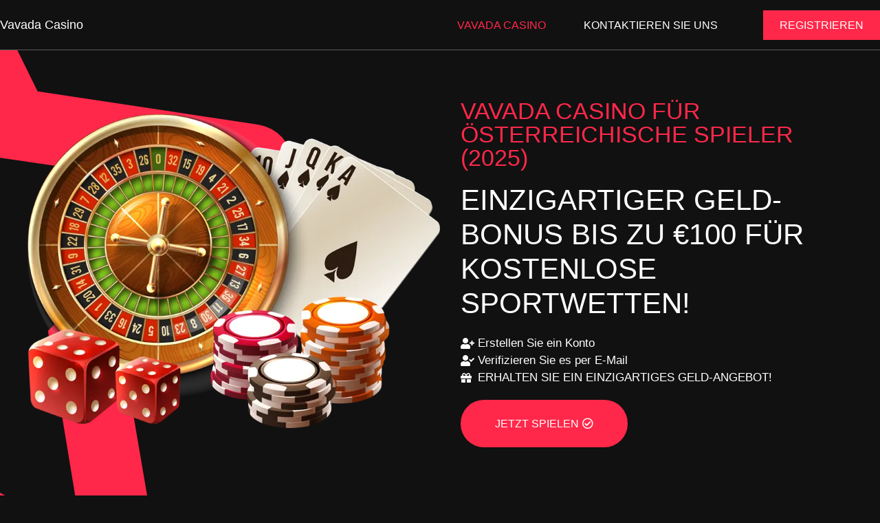

--- FILE ---
content_type: text/html; charset=UTF-8
request_url: https://vavada.at/
body_size: 15191
content:
<!doctype html><html lang="de-AT"><head><script data-no-optimize="1">var litespeed_docref=sessionStorage.getItem("litespeed_docref");litespeed_docref&&(Object.defineProperty(document,"referrer",{get:function(){return litespeed_docref}}),sessionStorage.removeItem("litespeed_docref"));</script> <meta charset="UTF-8"><link data-optimized="2" rel="stylesheet" href="https://vavada.at/wp-content/litespeed/css/ac18b5a9babcab64aba0f2796c3e7f24.css?ver=6bbb7" /><meta name="viewport" content="width=device-width, initial-scale=1"><link rel="profile" href="https://gmpg.org/xfn/11"><meta name='robots' content='index, follow, max-image-preview:large, max-snippet:-1, max-video-preview:-1' /><title>Vavada Casino Österreich ▷ 100% Bonus bis zu €1000</title><meta name="description" content="Sie suchen ein vertrauenswürdiges Casino? Testen Sie jetzt Vavada Casino! Großzügige Boni, eine große Auswahl an Slots und vieles mehr!" /><link rel="canonical" href="https://vavada.at/" /><meta property="og:locale" content="de_DE" /><meta property="og:type" content="website" /><meta property="og:title" content="Vavada Casino Österreich ▷ 100% Bonus bis zu €1000" /><meta property="og:description" content="Sie suchen ein vertrauenswürdiges Casino? Testen Sie jetzt Vavada Casino! Großzügige Boni, eine große Auswahl an Slots und vieles mehr!" /><meta property="og:url" content="https://vavada.at/" /><meta property="og:site_name" content="Vavada Casino" /><meta property="article:modified_time" content="2023-09-22T10:50:43+00:00" /><meta name="twitter:card" content="summary_large_image" /> <script type="application/ld+json" class="yoast-schema-graph">{"@context":"https://schema.org","@graph":[{"@type":"WebPage","@id":"https://vavada.at/","url":"https://vavada.at/","name":"Vavada Casino Österreich ▷ 100% Bonus bis zu €1000","isPartOf":{"@id":"https://vavada.at/#website"},"datePublished":"2023-08-25T13:10:45+00:00","dateModified":"2023-09-22T10:50:43+00:00","description":"Sie suchen ein vertrauenswürdiges Casino? Testen Sie jetzt Vavada Casino! Großzügige Boni, eine große Auswahl an Slots und vieles mehr!","breadcrumb":{"@id":"https://vavada.at/#breadcrumb"},"inLanguage":"de-AT","potentialAction":[{"@type":"ReadAction","target":["https://vavada.at/"]}]},{"@type":"BreadcrumbList","@id":"https://vavada.at/#breadcrumb","itemListElement":[{"@type":"ListItem","position":1,"name":"Home"}]},{"@type":"WebSite","@id":"https://vavada.at/#website","url":"https://vavada.at/","name":"Vavada Casino","description":"","potentialAction":[{"@type":"SearchAction","target":{"@type":"EntryPoint","urlTemplate":"https://vavada.at/?s={search_term_string}"},"query-input":"required name=search_term_string"}],"inLanguage":"de-AT"}]}</script> <style id='classic-theme-styles-inline-css'>/*! This file is auto-generated */
.wp-block-button__link{color:#fff;background-color:#32373c;border-radius:9999px;box-shadow:none;text-decoration:none;padding:calc(.667em + 2px) calc(1.333em + 2px);font-size:1.125em}.wp-block-file__button{background:#32373c;color:#fff;text-decoration:none}</style><link rel="preconnect" href="https://fonts.gstatic.com/" crossorigin><script type="litespeed/javascript" data-src='https://vavada.at/wp-includes/js/jquery/jquery.min.js' id='jquery-core-js'></script> <script async id="cookie-notice-front-js-before" type="litespeed/javascript">var cnArgs={"ajaxUrl":"https:\/\/vavada.at\/wp-admin\/admin-ajax.php","nonce":"72dc6714a6","hideEffect":"fade","position":"bottom","onScroll":!1,"onScrollOffset":100,"onClick":!1,"cookieName":"cookie_notice_accepted","cookieTime":2592000,"cookieTimeRejected":2592000,"globalCookie":!1,"redirection":!1,"cache":!0,"revokeCookies":!1,"revokeCookiesOpt":"automatic"}</script> <meta name="generator" content="Elementor 3.15.3; features: e_dom_optimization, e_optimized_assets_loading, e_optimized_css_loading, additional_custom_breakpoints; settings: css_print_method-external, google_font-enabled, font_display-swap">
 <script  type="litespeed/javascript">(function(d,w,c){(w[c]=w[c]||[]).push(function(){try{w.yaCounter94922285=new Ya.Metrika({id:94922285,clickmap:!0,trackLinks:!0,accurateTrackBounce:!0})}catch(e){}});var n=d.getElementsByTagName("script")[0],x="https://mc.yandex.ru/metrika/watch.js",s=d.createElement("script"),f=function(){n.parentNode.insertBefore(s,n)};for(var i=0;i<document.scripts.length;i++){if(document.scripts[i].src===x){return}}
s.type="text/javascript";s.async=!0;s.src=x;if(w.opera=="[object Opera]"){d.addEventListener("DOMContentLiteSpeedLoaded",f,!1)}else{f()}})(document,window,"yandex_metrika_callbacks")</script> <noscript><div><img src="https://mc.yandex.ru/watch/94922285" style="position:absolute; left:-9999px;" alt="" /></div></noscript><link rel="icon" href="https://vavada.at/wp-content/uploads/2023/09/cropped-favicon-32x32.png" sizes="32x32" /><link rel="icon" href="https://vavada.at/wp-content/uploads/2023/09/cropped-favicon-192x192.png" sizes="192x192" /><link rel="apple-touch-icon" href="https://vavada.at/wp-content/uploads/2023/09/cropped-favicon-180x180.png" /><meta name="msapplication-TileImage" content="https://vavada.at/wp-content/uploads/2023/09/cropped-favicon-270x270.png" /><style id="wp-custom-css">table {
    display: block;
    overflow-x: auto;
    white-space: normal;
}</style></head><body class="home page-template page-template-elementor_header_footer page page-id-125 cookies-not-set elementor-default elementor-template-full-width elementor-kit-12 elementor-page elementor-page-125"><a class="skip-link screen-reader-text" href="#content">Skip to content</a><header data-elementor-type="header" data-elementor-id="37" class="elementor elementor-37 elementor-location-header" data-elementor-post-type="elementor_library"><section class="elementor-section elementor-top-section elementor-element elementor-element-9ba57ac elementor-section-height-min-height elementor-section-boxed elementor-section-height-default elementor-section-items-middle" data-id="9ba57ac" data-element_type="section" data-settings="{&quot;background_background&quot;:&quot;classic&quot;}"><div class="elementor-container elementor-column-gap-default"><div class="elementor-column elementor-col-25 elementor-top-column elementor-element elementor-element-4c8b363a" data-id="4c8b363a" data-element_type="column"><div class="elementor-widget-wrap elementor-element-populated"><div class="elementor-element elementor-element-94ce55a elementor-widget elementor-widget-theme-site-title elementor-widget-heading" data-id="94ce55a" data-element_type="widget" data-widget_type="theme-site-title.default"><div class="elementor-widget-container"><style>/*! elementor - v3.15.0 - 20-08-2023 */
.elementor-heading-title{padding:0;margin:0;line-height:1}.elementor-widget-heading .elementor-heading-title[class*=elementor-size-]>a{color:inherit;font-size:inherit;line-height:inherit}.elementor-widget-heading .elementor-heading-title.elementor-size-small{font-size:15px}.elementor-widget-heading .elementor-heading-title.elementor-size-medium{font-size:19px}.elementor-widget-heading .elementor-heading-title.elementor-size-large{font-size:29px}.elementor-widget-heading .elementor-heading-title.elementor-size-xl{font-size:39px}.elementor-widget-heading .elementor-heading-title.elementor-size-xxl{font-size:59px}</style><p class="elementor-heading-title elementor-size-default"><a href="https://vavada.at">Vavada Casino</a></p></div></div></div></div><div class="elementor-column elementor-col-50 elementor-top-column elementor-element elementor-element-ae467e4" data-id="ae467e4" data-element_type="column"><div class="elementor-widget-wrap elementor-element-populated"><div class="elementor-element elementor-element-754a36ec elementor-nav-menu__align-right elementor-nav-menu--stretch elementor-nav-menu__text-align-center elementor-nav-menu--dropdown-tablet elementor-nav-menu--toggle elementor-nav-menu--burger elementor-widget elementor-widget-nav-menu" data-id="754a36ec" data-element_type="widget" data-settings="{&quot;full_width&quot;:&quot;stretch&quot;,&quot;layout&quot;:&quot;horizontal&quot;,&quot;submenu_icon&quot;:{&quot;value&quot;:&quot;&lt;i class=\&quot;fas fa-caret-down\&quot;&gt;&lt;\/i&gt;&quot;,&quot;library&quot;:&quot;fa-solid&quot;},&quot;toggle&quot;:&quot;burger&quot;}" data-widget_type="nav-menu.default"><div class="elementor-widget-container"><nav class="elementor-nav-menu--main elementor-nav-menu__container elementor-nav-menu--layout-horizontal e--pointer-none"><ul id="menu-1-754a36ec" class="elementor-nav-menu"><li class="menu-item menu-item-type-post_type menu-item-object-page menu-item-home current-menu-item page_item page-item-125 current_page_item menu-item-196"><a href="https://vavada.at/" aria-current="page" class="elementor-item elementor-item-active">Vavada Casino</a></li><li class="menu-item menu-item-type-post_type menu-item-object-page menu-item-197"><a href="https://vavada.at/contact/" class="elementor-item">Kontaktieren Sie uns</a></li></ul></nav><div class="elementor-menu-toggle" role="button" tabindex="0" aria-label="Menu Toggle" aria-expanded="false">
<i aria-hidden="true" role="presentation" class="elementor-menu-toggle__icon--open eicon-menu-bar"></i><i aria-hidden="true" role="presentation" class="elementor-menu-toggle__icon--close eicon-close"></i>			<span class="elementor-screen-only">Menu</span></div><nav class="elementor-nav-menu--dropdown elementor-nav-menu__container" aria-hidden="true"><ul id="menu-2-754a36ec" class="elementor-nav-menu"><li class="menu-item menu-item-type-post_type menu-item-object-page menu-item-home current-menu-item page_item page-item-125 current_page_item menu-item-196"><a href="https://vavada.at/" aria-current="page" class="elementor-item elementor-item-active" tabindex="-1">Vavada Casino</a></li><li class="menu-item menu-item-type-post_type menu-item-object-page menu-item-197"><a href="https://vavada.at/contact/" class="elementor-item" tabindex="-1">Kontaktieren Sie uns</a></li></ul></nav></div></div></div></div><div class="elementor-column elementor-col-25 elementor-top-column elementor-element elementor-element-4006992a" data-id="4006992a" data-element_type="column"><div class="elementor-widget-wrap elementor-element-populated"><div class="elementor-element elementor-element-6a7560c8 elementor-align-right elementor-widget elementor-widget-button" data-id="6a7560c8" data-element_type="widget" data-widget_type="button.default"><div class="elementor-widget-container"><div class="elementor-button-wrapper">
<a class="elementor-button elementor-button-link elementor-size-sm" href="#elementor-action%3Aaction%3Dpopup%3Aopen%26settings%3DeyJpZCI6MTQsInRvZ2dsZSI6ZmFsc2V9">
<span class="elementor-button-content-wrapper">
<span class="elementor-button-text">Registrieren</span>
</span>
</a></div></div></div></div></div></div></section></header><div data-elementor-type="wp-page" data-elementor-id="125" class="elementor elementor-125" data-elementor-post-type="page"><section class="elementor-section elementor-top-section elementor-element elementor-element-b30a6f6 elementor-section-height-min-height elementor-section-items-stretch dc-has-condition dc-condition-equal elementor-section-boxed elementor-section-height-default" data-id="b30a6f6" data-element_type="section"><div class="elementor-container elementor-column-gap-default"><div class="elementor-column elementor-col-50 elementor-top-column elementor-element elementor-element-0993027" data-id="0993027" data-element_type="column"><div class="elementor-widget-wrap elementor-element-populated"><div class="elementor-element elementor-element-6fcf1ba elementor-widget__width-auto elementor-absolute elementor-view-default elementor-widget elementor-widget-icon" data-id="6fcf1ba" data-element_type="widget" data-settings="{&quot;_position&quot;:&quot;absolute&quot;}" data-widget_type="icon.default"><div class="elementor-widget-container"><div class="elementor-icon-wrapper"><div class="elementor-icon">
<i aria-hidden="true" class="far fa-star"></i></div></div></div></div><div class="elementor-element elementor-element-70c47e2 elementor-widget elementor-widget-image" data-id="70c47e2" data-element_type="widget" data-widget_type="image.default"><div class="elementor-widget-container">
<img data-lazyloaded="1" src="[data-uri]" decoding="async" fetchpriority="high" width="800" height="608" data-src="https://vavada.at/wp-content/uploads/2023/08/bg.webp" class="attachment-full size-full wp-image-371" alt="" data-srcset="https://vavada.at/wp-content/uploads/2023/08/bg.webp 800w, https://vavada.at/wp-content/uploads/2023/08/bg-300x228.webp 300w, https://vavada.at/wp-content/uploads/2023/08/bg-768x584.webp 768w" data-sizes="(max-width: 800px) 100vw, 800px" /></div></div></div></div><div class="elementor-column elementor-col-50 elementor-top-column elementor-element elementor-element-ae649d6" data-id="ae649d6" data-element_type="column"><div class="elementor-widget-wrap elementor-element-populated"><div class="elementor-element elementor-element-4c30f12 elementor-widget elementor-widget-heading" data-id="4c30f12" data-element_type="widget" data-widget_type="heading.default"><div class="elementor-widget-container"><h1 class="elementor-heading-title elementor-size-default">Vavada Casino für österreichische Spieler (2025)</h1></div></div><div class="elementor-element elementor-element-a621d68 elementor-widget elementor-widget-heading" data-id="a621d68" data-element_type="widget" data-widget_type="heading.default"><div class="elementor-widget-container"><h5 class="elementor-heading-title elementor-size-default">EINZIGARTIGER GELD-BONUS BIS ZU €100 FÜR KOSTENLOSE SPORTWETTEN!</h5></div></div><div class="elementor-element elementor-element-2a227d8 elementor-icon-list--layout-traditional elementor-list-item-link-full_width elementor-widget elementor-widget-icon-list" data-id="2a227d8" data-element_type="widget" data-widget_type="icon-list.default"><div class="elementor-widget-container"><ul class="elementor-icon-list-items"><li class="elementor-icon-list-item">
<span class="elementor-icon-list-icon">
<i aria-hidden="true" class="fas fa-user-plus"></i>						</span>
<span class="elementor-icon-list-text">Erstellen Sie ein Konto</span></li><li class="elementor-icon-list-item">
<span class="elementor-icon-list-icon">
<i aria-hidden="true" class="fas fa-user-check"></i>						</span>
<span class="elementor-icon-list-text">Verifizieren Sie es per E-Mail</span></li><li class="elementor-icon-list-item">
<span class="elementor-icon-list-icon">
<i aria-hidden="true" class="fas fa-gift"></i>						</span>
<span class="elementor-icon-list-text">ERHALTEN SIE EIN EINZIGARTIGES GELD-ANGEBOT!</span></li></ul></div></div><div class="elementor-element elementor-element-d6cb86b elementor-mobile-align-center elementor-widget elementor-widget-button" data-id="d6cb86b" data-element_type="widget" data-widget_type="button.default"><div class="elementor-widget-container"><div class="elementor-button-wrapper">
<a class="elementor-button elementor-button-link elementor-size-xl" href="/go">
<span class="elementor-button-content-wrapper">
<span class="elementor-button-icon elementor-align-icon-right">
<i aria-hidden="true" class="far fa-check-circle"></i>			</span>
<span class="elementor-button-text">Jetzt spielen</span>
</span>
</a></div></div></div></div></div></div></section><section class="elementor-section elementor-top-section elementor-element elementor-element-3a677fd9 dc-has-condition dc-condition-equal elementor-section-boxed elementor-section-height-default elementor-section-height-default" data-id="3a677fd9" data-element_type="section" data-settings="{&quot;shape_divider_top&quot;:&quot;waves&quot;,&quot;shape_divider_top_negative&quot;:&quot;yes&quot;,&quot;background_background&quot;:&quot;classic&quot;,&quot;shape_divider_bottom&quot;:&quot;waves&quot;,&quot;shape_divider_bottom_negative&quot;:&quot;yes&quot;}"><div class="elementor-shape elementor-shape-top" data-negative="true">
<svg xmlns="http://www.w3.org/2000/svg" viewBox="0 0 1000 100" preserveAspectRatio="none">
<path class="elementor-shape-fill" d="M790.5,93.1c-59.3-5.3-116.8-18-192.6-50c-29.6-12.7-76.9-31-100.5-35.9c-23.6-4.9-52.6-7.8-75.5-5.3
c-10.2,1.1-22.6,1.4-50.1,7.4c-27.2,6.3-58.2,16.6-79.4,24.7c-41.3,15.9-94.9,21.9-134,22.6C72,58.2,0,25.8,0,25.8V100h1000V65.3
c0,0-51.5,19.4-106.2,25.7C839.5,97,814.1,95.2,790.5,93.1z"/>
</svg></div><div class="elementor-shape elementor-shape-bottom" data-negative="true">
<svg xmlns="http://www.w3.org/2000/svg" viewBox="0 0 1000 100" preserveAspectRatio="none">
<path class="elementor-shape-fill" d="M790.5,93.1c-59.3-5.3-116.8-18-192.6-50c-29.6-12.7-76.9-31-100.5-35.9c-23.6-4.9-52.6-7.8-75.5-5.3
c-10.2,1.1-22.6,1.4-50.1,7.4c-27.2,6.3-58.2,16.6-79.4,24.7c-41.3,15.9-94.9,21.9-134,22.6C72,58.2,0,25.8,0,25.8V100h1000V65.3
c0,0-51.5,19.4-106.2,25.7C839.5,97,814.1,95.2,790.5,93.1z"/>
</svg></div><div class="elementor-container elementor-column-gap-default"><div class="elementor-column elementor-col-100 elementor-top-column elementor-element elementor-element-688dd5ee" data-id="688dd5ee" data-element_type="column"><div class="elementor-widget-wrap elementor-element-populated"><div class="elementor-element elementor-element-22c9f868 elementor-widget__width-initial elementor-widget-mobile__width-inherit elementor-widget elementor-widget-text-editor" data-id="22c9f868" data-element_type="widget" data-widget_type="text-editor.default"><div class="elementor-widget-container"><style>/*! elementor - v3.15.0 - 20-08-2023 */
.elementor-widget-text-editor.elementor-drop-cap-view-stacked .elementor-drop-cap{background-color:#69727d;color:#fff}.elementor-widget-text-editor.elementor-drop-cap-view-framed .elementor-drop-cap{color:#69727d;border:3px solid;background-color:transparent}.elementor-widget-text-editor:not(.elementor-drop-cap-view-default) .elementor-drop-cap{margin-top:8px}.elementor-widget-text-editor:not(.elementor-drop-cap-view-default) .elementor-drop-cap-letter{width:1em;height:1em}.elementor-widget-text-editor .elementor-drop-cap{float:left;text-align:center;line-height:1;font-size:50px}.elementor-widget-text-editor .elementor-drop-cap-letter{display:inline-block}</style><p>Wir begrüßen Sie bei Vavada Casino! Wir laden Sie ein, eine faszinierende Reise in die Welt der grenzenlosen Unterhaltung anzutreten. Tauchen Sie ein in unsere einzigartige Spielerfahrung, die mit kreativen Spielangeboten und großzügigen Boni aufwartet. Erleben Sie unvergleichliche Spannung und entdecken Sie eine interessante Fusion aus Glücksmomenten, die Ihnen unvergessliche Unterhaltung garantieren wird. Im Folgenden gehen wir auf alle wichtigen Faktoren unseres Online-Casinos ein. </p><p> </p><h2>Allgemeine Informationen zum Casino</h2><table><tbody><tr><td><p><strong>Kategorien</strong></p></td><td><p><strong>Beschreibung</strong></p></td></tr><tr><td><p><strong>Jahr der Gründung</strong></p></td><td><p>2017</p></td></tr><tr><td><p><strong>Lizenzgeber</strong></p></td><td><p>Curacao-Lizenz</p></td></tr><tr><td><p><strong>Anzahl an Spielen</strong></p></td><td><p>Über 4500 Spiele</p></td></tr><tr><td><p><strong>Spielarten</strong></p></td><td><p>Live Dealer Optionen &amp; Mobile Spiele, Slots</p></td></tr><tr><td><p><strong>Angebotene Zahlungsmethoden</strong></p></td><td><p>MasterCard, Apple Pay, Skrill, Bitcoin, Visa, Neteller und Muchbetter</p></td></tr><tr><td><p><strong>Kundendienst</strong></p></td><td><p>Hilfebereich auf Website, VK Plattform, Instagram, E-Mail Kontakt</p></td></tr><tr><td><p><strong>Verfügbare Sprachen</strong></p></td><td><p>u.a. Deutsch, Englisch, Russisch, Pilnisch, Rumänisch, Türkisch, Französisch, Schwedisch</p></td></tr><tr><td><p><strong>Mindesteinzahlung</strong></p></td><td><p>Die Mindesteinzahlung beträgt €1</p></td></tr><tr><td><p><strong>Maximale Auszahlungsgrenze</strong></p></td><td><p>Die maximale Auszahlungsgrenze beträgt €10.000 pro Tag</p></td></tr></tbody></table><p> </p><h2>Attraktivster Bonus</h2><table><tbody><tr><td><p><strong>Brand logo</strong></p></td><td><p><strong>€1000 und 100 Freispiele</strong></p></td><td><p><strong>Bonus erhalten (affiliate link)</strong></p></td></tr></tbody></table><p> </p><h2>Weitere Bonusarten</h2><table><tbody><tr><td><p><strong>Bonusarten</strong></p></td><td><p><strong>Genaue Beschreibung</strong></p></td></tr><tr><td><p>Cashback Bonus</p></td><td><p>Jeden Monat, am 1. Tag, erhalten alle berechtigten österreichischen Spieler einen Cashback-Bonus von 10%. Dieser Bonus basiert auf Ihren Einsätzen abzüglich Ihrer Gewinne und unterliegt Umsatzbedingungen mit einem Faktor von x5. Mit diesem attraktiven Angebot sind Sie immer teilweise abgesichert und haben eine zweite Chance, falls Sie Verluste erleiden.</p></td></tr><tr><td><p>VIP-Programm</p></td><td><p>Bei Vavada Casino erwartet treue Spielerinnen und Spieler ein gut durchdachtes VIP-Programm. Durch regelmäßige Einsätze können Sie verschiedene Level erreichen, inklusive des begehrten Platin-Status. Anders als üblich, wird Ihr Status monatlich anhand Ihrer Einsätze und nicht Ihrer Einzahlungen bestimmt, was eine einfache und faire Möglichkeit bietet, aufzusteigen. </p></td></tr><tr><td><p>Freispiele</p></td><td><p>Neue Spieler erhalten einen großzügigen Bonus von 100 Freispielen.</p></td></tr></tbody></table><p> </p><h2>Registrierung bei Vavada</h2><p>Entdecken Sie die unkomplizierte Welt des Vavada Casinos, indem Sie Ihr persönliches Konto erstellen. Der Registrierungsvorgang dauert nur wenige Minuten. Klicken Sie dazu auf die Schaltfläche &#8222;Anmeldung&#8220; in der oberen rechten Ecke und geben Sie die erforderlichen Informationen ein:</p><ol><li>Tragen Sie eine gültige Telefonnummer oder E-Mail-Adresse ein.</li><li>Wählen Sie ein starkes Passwort, um Ihr Konto zu schützen.</li><li>Entscheiden Sie sich für Ihre bevorzugte Währung, mit der Sie in Zukunft interagieren möchten.</li><li>Sie verfügen anschließend über ein gültiges Vavada Casino Kundenkonto und können sich einloggen, um optional den Willkommensbonus bei Ihrer ersten Einzahlung zu beanspruchen.</li><li>Beachten Sie, dass Vavada keine unmittelbare Verifizierung nach der Registrierung verlangt. Die Verifizierung wird jedoch notwendig, wenn Sie größere Beträge abheben möchten oder in Fällen von verdächtigem Verhalten auf Ihrem Kundenkonto. </li></ol><p> </p><h2>Angebotene Casino Spiele</h2><table><tbody><tr><td><p><strong>Spielekategorie</strong></p></td><td><p><strong>Spielarten</strong></p></td></tr><tr><td><p>Slots</p></td><td><p>Fisher King, Sweet Bonanza, Tome of Madness, Money Train 3, Razor Shark, Max Megaways, Legend of Perseus, Fruit Cocktails, Fat Banker</p></td></tr><tr><td><p>Jackpot Spiele</p></td><td><p>Genie Jackpots Megaways, Frost Queen Jackpots, Rainbow Jackpots, Jackpots Wishmaker, Jackpot Express</p></td></tr><tr><td><p>Tischspiele</p></td><td><p>Towers, European Roulette, Black Jack European, Turbo Gaming, Baccarat </p></td></tr><tr><td><p>Turniere</p></td><td><p>Dinopolis, Royal Potato, WIld West Gold, Midas Golden Touch, Legacy of Dead</p></td></tr></tbody></table><p> </p><h3>Live-Spiele</h3><p>Das Angebot in dieser Live-Spiele Kategorie ist äußerst vielseitig und bietet eine umfangreiche Palette von Live-Dealer-Spielen, die in Unterkategorien der verschiedenen Softwareanbieter aufgeteilt sind. Sie können zwischen moderierten Gameshows oder klassischen Las Vegas Spielen wählen. Sie können eine beeindruckende Auswahl nutzen. Zudem erwarten Sie spannende Neuheiten wie Monopoly Big Baller und Adventures Beyond Wonderland Live, die unbedingt entdeckt werden sollten. </p><p><br /><br /></p><h2>Möglichkeiten zur Ein- und Auszahlung</h2><p>Freuen Sie sich auf eine große Auswahl an Ein- und Auszahlungsmethoden, die sowohl klassische Währungen als auch verschiedene Kryptowährungen umfassen. Die Optionen bieten für österreichische Spieler die optimale Methode. Im Folgenden finden Sie die wichtigsten Zahlungsanbieter für österreichische Spieler:</p><ul><li>MuchBetter</li><li>Rapid Transfer</li><li>Bitcoin</li><li>Jeton</li><li>VISA</li><li>Mastercard</li><li>Bank Transfer</li><li>Tron</li><li>Neteller</li><li>Skrill</li><li>Tether</li><li>Ethereum</li><li>Litecoin</li></ul><p>Die Auszahlungsdauer und -grenzen variieren je nach Ihrem Spielerstatus. Die Auszahlungsanfragen werden meistens innerhalb von 24 Stunden bearbeitet. Ihr Geld  wird entweder sofort oder innerhalb von fünf Werktagen überwiesen. Alle Transaktionen erfolgen für österreichische Spieler kostenlos für ein reibungsloses Spielerlebnis.</p><p> </p><h2>App-Option</h2><p>Bei Vavada Casino Online ist die mobile App Vergangenheit, da die Webseite perfekt an jedes mobile Gerät angepasst ist, unabhängig von der Plattform, sei es iOS oder Android. Österreichische Spieler, die mobil spielen, können die gleichen Funktionen, Boni und Turniere nutzen wie PC-Spieler, nur Live-Dealer-Spiele sind von Smartphones aus nicht verfügbar, was jedoch nicht an Vavada liegt, sondern an den Spieleanbietern. Wir bieten sowohl auf stationären als auch mobilen Geräten schnelle Ladezeiten, eine intuitive Steuerung mit wenigen Klicks und gut strukturierte Untermenüs sowie eine Suchmaske und Filteroptionen, die neuen Spielern die Freude bereiten, leicht zu ihren gewünschten Casino-Spielen zu gelangen. </p><p> </p><h2>Sicheres Spielverhalten</h2><p>Wir legen großen Wert auf verantwortungsvolles Glücksspiel und bieten nützliche Tipps zur Selbsteinschätzung sowie verschiedene Features zum Spielerschutz, einschließlich individueller Limits und Selbstausschlüsse:</p><ul><li>Verantwortungsvolles Glücksspiel hat bei dieser Spielbank höchste Priorität.</li><li>Das Untermenü für dieses Thema befindet sich auffällig im unteren Bereich der Webseite.</li><li>Hier erhalten Sie nützliche Tipps zur besseren Selbsteinschätzung.</li><li>Diverse Features zum Spielerschutz stehen zur Verfügung.</li><li>Sie können individuelle Limits festlegen und einen Selbstausschluss beantragen.</li><li>Im Vergleich zu anderen Curacao Casinos setzt Vavada hier einen besonders hohen Standard.</li></ul><p> </p><h2>Fazit zum Vavada </h2><p>Vavada Casino erweist sich zweifellos als Meister in der Glücksspielbranche und beeindruckt mit einer Reihe herausragender Merkmale. Schnelle Auszahlungen sind ein klares Plus für die Spieler, die ihr gewonnenes Geld prompt erhalten möchten. Zusätzlich bietet das Casino ein beeindruckendes Turniersystem, das für zusätzliche Spannung und Wettbewerb sorgt.</p><p>Vavada Casino bietet großzügige Willkommensangebote für neue Spieler und belohnt treue Spieler regelmäßig. Mit über 4500 Spielen, einschließlich Slots, Tischspielen und Live-Dealer-Spielen, gibt es für jeden Geschmack etwas.</p><p> </p><h2>FAQ </h2><p><strong>Bietet das Online Casino Freispiele an? </strong></p><p>Im großzügigen Willkommenspaket des Vavada Casinos erhalten neue Spieler insgesamt 100 Freispiele, wobei jeder Spin einen Wert von 0,10€ pro Runde hat. Diese Freispiele werden den österreichischen Spielern zusammen mit einem 100%igen Bonus von bis zu 1.000€ als Teil des Willkommensangebots gewährt.</p><p><br /><br /></p><p><strong>Gibt es Beschränkungen oder Bedingungen für die Nutzung des 100%igen Willkommensbonus?</strong></p><p>Ja, der 100%ige Willkommensbonus bis zu 1.000€ unterliegt bestimmten Bedingungen. Zum Beispiel müssen neue Spieler eine Mindesteinzahlung tätigen, um den Bonus zu aktivieren. Darüber hinaus gibt es Umsatzanforderungen, die erfüllt werden müssen, bevor eine Auszahlung des Bonusguthabens möglich ist.</p><p> </p><p><strong>Kann man Vavada in Österreich nutzen?</strong></p><p>Ja, Vavada Casino kann von Spielern in Österreich genutzt werden. Österreichische Spieler können sich anmelden, die angebotenen Spiele genießen, Einzahlungen tätigen und Gewinne auszahlen lassen.</p></div></div><div class="elementor-element elementor-element-a39ac2a elementor-tablet-align-center elementor-align-center elementor-widget elementor-widget-button" data-id="a39ac2a" data-element_type="widget" data-widget_type="button.default"><div class="elementor-widget-container"><div class="elementor-button-wrapper">
<a class="elementor-button elementor-button-link elementor-size-lg" href="/go">
<span class="elementor-button-content-wrapper">
<span class="elementor-button-text">Jetzt spielen</span>
</span>
</a></div></div></div></div></div></div></section></div><footer data-elementor-type="footer" data-elementor-id="33" class="elementor elementor-33 elementor-location-footer" data-elementor-post-type="elementor_library"><section class="elementor-section elementor-top-section elementor-element elementor-element-44e30018 elementor-section-boxed elementor-section-height-default elementor-section-height-default" data-id="44e30018" data-element_type="section" data-settings="{&quot;background_background&quot;:&quot;classic&quot;,&quot;shape_divider_top&quot;:&quot;waves&quot;,&quot;shape_divider_top_negative&quot;:&quot;yes&quot;}"><div class="elementor-shape elementor-shape-top" data-negative="true">
<svg xmlns="http://www.w3.org/2000/svg" viewBox="0 0 1000 100" preserveAspectRatio="none">
<path class="elementor-shape-fill" d="M790.5,93.1c-59.3-5.3-116.8-18-192.6-50c-29.6-12.7-76.9-31-100.5-35.9c-23.6-4.9-52.6-7.8-75.5-5.3
c-10.2,1.1-22.6,1.4-50.1,7.4c-27.2,6.3-58.2,16.6-79.4,24.7c-41.3,15.9-94.9,21.9-134,22.6C72,58.2,0,25.8,0,25.8V100h1000V65.3
c0,0-51.5,19.4-106.2,25.7C839.5,97,814.1,95.2,790.5,93.1z"/>
</svg></div><div class="elementor-container elementor-column-gap-default"><div class="elementor-column elementor-col-100 elementor-top-column elementor-element elementor-element-da5e4e2" data-id="da5e4e2" data-element_type="column"><div class="elementor-widget-wrap elementor-element-populated"><div class="elementor-element elementor-element-3e1a5208 elementor-widget__width-auto elementor-absolute elementor-view-default elementor-widget elementor-widget-icon" data-id="3e1a5208" data-element_type="widget" data-settings="{&quot;_position&quot;:&quot;absolute&quot;}" data-widget_type="icon.default"><div class="elementor-widget-container"><div class="elementor-icon-wrapper"><div class="elementor-icon">
<svg xmlns="http://www.w3.org/2000/svg" id="bd9a937a-60f3-4c44-ad7c-dcb28e2de4ed" data-name="Layer 1" width="1216" height="1216" viewBox="0 0 1216 1216"><g id="a8d78863-61ea-4b6b-9902-1eb669df0752" data-name="Design"><path id="bb8d365d-81e6-4e2d-abba-4e6b80f1088f" data-name="Oval" d="M608,0C272.2109,0,0,272.2109,0,608s272.2109,608,608,608,608-272.2109,608-608S943.7891,0,608,0Zm0,80c291.6063,0,528,236.3936,528,528s-236.3937,528-528,528S80,899.6063,80,608,316.3936,80,608,80Z"></path></g></svg></div></div></div></div><section class="elementor-section elementor-inner-section elementor-element elementor-element-61466cc5 elementor-section-full_width elementor-section-height-default elementor-section-height-default" data-id="61466cc5" data-element_type="section"><div class="elementor-container elementor-column-gap-default"><div class="elementor-column elementor-col-100 elementor-inner-column elementor-element elementor-element-6a73deae" data-id="6a73deae" data-element_type="column"><div class="elementor-widget-wrap elementor-element-populated"><div class="elementor-element elementor-element-435cb9d0 elementor-widget elementor-widget-heading" data-id="435cb9d0" data-element_type="widget" data-widget_type="heading.default"><div class="elementor-widget-container"><p class="elementor-heading-title elementor-size-default">© 2026. All Rights Reserved</p></div></div></div></div></div></section></div></div></div></section></footer> <script id="wp-i18n-js-after" type="litespeed/javascript">wp.i18n.setLocaleData({'text direction\u0004ltr':['ltr']})</script> <script id="elementor-pro-frontend-js-before" type="litespeed/javascript">var ElementorProFrontendConfig={"ajaxurl":"https:\/\/vavada.at\/wp-admin\/admin-ajax.php","nonce":"7f26d1527d","urls":{"assets":"https:\/\/vavada.at\/wp-content\/plugins\/elementor-pro\/assets\/","rest":"https:\/\/vavada.at\/wp-json\/"},"shareButtonsNetworks":{"facebook":{"title":"Facebook","has_counter":!0},"twitter":{"title":"Twitter"},"linkedin":{"title":"LinkedIn","has_counter":!0},"pinterest":{"title":"Pinterest","has_counter":!0},"reddit":{"title":"Reddit","has_counter":!0},"vk":{"title":"VK","has_counter":!0},"odnoklassniki":{"title":"OK","has_counter":!0},"tumblr":{"title":"Tumblr"},"digg":{"title":"Digg"},"skype":{"title":"Skype"},"stumbleupon":{"title":"StumbleUpon","has_counter":!0},"mix":{"title":"Mix"},"telegram":{"title":"Telegram"},"pocket":{"title":"Pocket","has_counter":!0},"xing":{"title":"XING","has_counter":!0},"whatsapp":{"title":"WhatsApp"},"email":{"title":"Email"},"print":{"title":"Print"}},"facebook_sdk":{"lang":"de_AT","app_id":""},"lottie":{"defaultAnimationUrl":"https:\/\/vavada.at\/wp-content\/plugins\/elementor-pro\/modules\/lottie\/assets\/animations\/default.json"}}</script> <script id="elementor-frontend-js-before" type="litespeed/javascript">var elementorFrontendConfig={"environmentMode":{"edit":!1,"wpPreview":!1,"isScriptDebug":!1},"i18n":{"shareOnFacebook":"Share on Facebook","shareOnTwitter":"Share on Twitter","pinIt":"Pin it","download":"Download","downloadImage":"Download image","fullscreen":"Fullscreen","zoom":"Zoom","share":"Share","playVideo":"Play Video","previous":"Previous","next":"Next","close":"Close","a11yCarouselWrapperAriaLabel":"Carousel | Horizontal scrolling: Arrow Left & Right","a11yCarouselPrevSlideMessage":"Previous slide","a11yCarouselNextSlideMessage":"Next slide","a11yCarouselFirstSlideMessage":"This is the first slide","a11yCarouselLastSlideMessage":"This is the last slide","a11yCarouselPaginationBulletMessage":"Go to slide"},"is_rtl":!1,"breakpoints":{"xs":0,"sm":480,"md":768,"lg":1025,"xl":1440,"xxl":1600},"responsive":{"breakpoints":{"mobile":{"label":"Mobile Portrait","value":767,"default_value":767,"direction":"max","is_enabled":!0},"mobile_extra":{"label":"Mobile Landscape","value":880,"default_value":880,"direction":"max","is_enabled":!1},"tablet":{"label":"Tablet Portrait","value":1024,"default_value":1024,"direction":"max","is_enabled":!0},"tablet_extra":{"label":"Tablet Landscape","value":1200,"default_value":1200,"direction":"max","is_enabled":!1},"laptop":{"label":"Laptop","value":1366,"default_value":1366,"direction":"max","is_enabled":!1},"widescreen":{"label":"Widescreen","value":2400,"default_value":2400,"direction":"min","is_enabled":!1}}},"version":"3.15.3","is_static":!1,"experimentalFeatures":{"e_dom_optimization":!0,"e_optimized_assets_loading":!0,"e_optimized_css_loading":!0,"additional_custom_breakpoints":!0,"e_swiper_latest":!0,"theme_builder_v2":!0,"hello-theme-header-footer":!0,"landing-pages":!0,"e_global_styleguide":!0,"page-transitions":!0,"notes":!0,"loop":!0,"form-submissions":!0,"e_scroll_snap":!0},"urls":{"assets":"https:\/\/vavada.at\/wp-content\/plugins\/elementor\/assets\/"},"swiperClass":"swiper","settings":{"page":[],"editorPreferences":[]},"kit":{"body_background_background":"classic","active_breakpoints":["viewport_mobile","viewport_tablet"],"global_image_lightbox":"yes","lightbox_enable_counter":"yes","lightbox_enable_fullscreen":"yes","lightbox_enable_zoom":"yes","lightbox_enable_share":"yes","lightbox_title_src":"title","lightbox_description_src":"description","hello_header_logo_type":"title","hello_header_menu_layout":"horizontal","hello_footer_logo_type":"logo"},"post":{"id":125,"title":"Vavada%20Casino%20%C3%96sterreich%20%E2%96%B7%20100%25%20Bonus%20bis%20zu%20%E2%82%AC1000","excerpt":"","featuredImage":!1}}</script> <div id="cookie-notice" role="dialog" class="cookie-notice-hidden cookie-revoke-hidden cn-position-bottom" aria-label="Cookie Notice" style="background-color: rgba(50,50,58,1);"><div class="cookie-notice-container" style="color: #fff"><span id="cn-notice-text" class="cn-text-container">We use cookies to ensure that we give you the best experience on our website. If you continue to use this site we will assume that you are happy with it.</span><span id="cn-notice-buttons" class="cn-buttons-container"><a href="#" id="cn-accept-cookie" data-cookie-set="accept" class="cn-set-cookie cn-button" aria-label="Ok" style="background-color: #00a99d">Ok</a></span><span id="cn-close-notice" data-cookie-set="accept" class="cn-close-icon" title="No"></span></div></div>
 <script data-no-optimize="1">!function(t,e){"object"==typeof exports&&"undefined"!=typeof module?module.exports=e():"function"==typeof define&&define.amd?define(e):(t="undefined"!=typeof globalThis?globalThis:t||self).LazyLoad=e()}(this,function(){"use strict";function e(){return(e=Object.assign||function(t){for(var e=1;e<arguments.length;e++){var n,a=arguments[e];for(n in a)Object.prototype.hasOwnProperty.call(a,n)&&(t[n]=a[n])}return t}).apply(this,arguments)}function i(t){return e({},it,t)}function o(t,e){var n,a="LazyLoad::Initialized",i=new t(e);try{n=new CustomEvent(a,{detail:{instance:i}})}catch(t){(n=document.createEvent("CustomEvent")).initCustomEvent(a,!1,!1,{instance:i})}window.dispatchEvent(n)}function l(t,e){return t.getAttribute(gt+e)}function c(t){return l(t,bt)}function s(t,e){return function(t,e,n){e=gt+e;null!==n?t.setAttribute(e,n):t.removeAttribute(e)}(t,bt,e)}function r(t){return s(t,null),0}function u(t){return null===c(t)}function d(t){return c(t)===vt}function f(t,e,n,a){t&&(void 0===a?void 0===n?t(e):t(e,n):t(e,n,a))}function _(t,e){nt?t.classList.add(e):t.className+=(t.className?" ":"")+e}function v(t,e){nt?t.classList.remove(e):t.className=t.className.replace(new RegExp("(^|\\s+)"+e+"(\\s+|$)")," ").replace(/^\s+/,"").replace(/\s+$/,"")}function g(t){return t.llTempImage}function b(t,e){!e||(e=e._observer)&&e.unobserve(t)}function p(t,e){t&&(t.loadingCount+=e)}function h(t,e){t&&(t.toLoadCount=e)}function n(t){for(var e,n=[],a=0;e=t.children[a];a+=1)"SOURCE"===e.tagName&&n.push(e);return n}function m(t,e){(t=t.parentNode)&&"PICTURE"===t.tagName&&n(t).forEach(e)}function a(t,e){n(t).forEach(e)}function E(t){return!!t[st]}function I(t){return t[st]}function y(t){return delete t[st]}function A(e,t){var n;E(e)||(n={},t.forEach(function(t){n[t]=e.getAttribute(t)}),e[st]=n)}function k(a,t){var i;E(a)&&(i=I(a),t.forEach(function(t){var e,n;e=a,(t=i[n=t])?e.setAttribute(n,t):e.removeAttribute(n)}))}function L(t,e,n){_(t,e.class_loading),s(t,ut),n&&(p(n,1),f(e.callback_loading,t,n))}function w(t,e,n){n&&t.setAttribute(e,n)}function x(t,e){w(t,ct,l(t,e.data_sizes)),w(t,rt,l(t,e.data_srcset)),w(t,ot,l(t,e.data_src))}function O(t,e,n){var a=l(t,e.data_bg_multi),i=l(t,e.data_bg_multi_hidpi);(a=at&&i?i:a)&&(t.style.backgroundImage=a,n=n,_(t=t,(e=e).class_applied),s(t,ft),n&&(e.unobserve_completed&&b(t,e),f(e.callback_applied,t,n)))}function N(t,e){!e||0<e.loadingCount||0<e.toLoadCount||f(t.callback_finish,e)}function C(t,e,n){t.addEventListener(e,n),t.llEvLisnrs[e]=n}function M(t){return!!t.llEvLisnrs}function z(t){if(M(t)){var e,n,a=t.llEvLisnrs;for(e in a){var i=a[e];n=e,i=i,t.removeEventListener(n,i)}delete t.llEvLisnrs}}function R(t,e,n){var a;delete t.llTempImage,p(n,-1),(a=n)&&--a.toLoadCount,v(t,e.class_loading),e.unobserve_completed&&b(t,n)}function T(o,r,c){var l=g(o)||o;M(l)||function(t,e,n){M(t)||(t.llEvLisnrs={});var a="VIDEO"===t.tagName?"loadeddata":"load";C(t,a,e),C(t,"error",n)}(l,function(t){var e,n,a,i;n=r,a=c,i=d(e=o),R(e,n,a),_(e,n.class_loaded),s(e,dt),f(n.callback_loaded,e,a),i||N(n,a),z(l)},function(t){var e,n,a,i;n=r,a=c,i=d(e=o),R(e,n,a),_(e,n.class_error),s(e,_t),f(n.callback_error,e,a),i||N(n,a),z(l)})}function G(t,e,n){var a,i,o,r,c;t.llTempImage=document.createElement("IMG"),T(t,e,n),E(c=t)||(c[st]={backgroundImage:c.style.backgroundImage}),o=n,r=l(a=t,(i=e).data_bg),c=l(a,i.data_bg_hidpi),(r=at&&c?c:r)&&(a.style.backgroundImage='url("'.concat(r,'")'),g(a).setAttribute(ot,r),L(a,i,o)),O(t,e,n)}function D(t,e,n){var a;T(t,e,n),a=e,e=n,(t=It[(n=t).tagName])&&(t(n,a),L(n,a,e))}function V(t,e,n){var a;a=t,(-1<yt.indexOf(a.tagName)?D:G)(t,e,n)}function F(t,e,n){var a;t.setAttribute("loading","lazy"),T(t,e,n),a=e,(e=It[(n=t).tagName])&&e(n,a),s(t,vt)}function j(t){t.removeAttribute(ot),t.removeAttribute(rt),t.removeAttribute(ct)}function P(t){m(t,function(t){k(t,Et)}),k(t,Et)}function S(t){var e;(e=At[t.tagName])?e(t):E(e=t)&&(t=I(e),e.style.backgroundImage=t.backgroundImage)}function U(t,e){var n;S(t),n=e,u(e=t)||d(e)||(v(e,n.class_entered),v(e,n.class_exited),v(e,n.class_applied),v(e,n.class_loading),v(e,n.class_loaded),v(e,n.class_error)),r(t),y(t)}function $(t,e,n,a){var i;n.cancel_on_exit&&(c(t)!==ut||"IMG"===t.tagName&&(z(t),m(i=t,function(t){j(t)}),j(i),P(t),v(t,n.class_loading),p(a,-1),r(t),f(n.callback_cancel,t,e,a)))}function q(t,e,n,a){var i,o,r=(o=t,0<=pt.indexOf(c(o)));s(t,"entered"),_(t,n.class_entered),v(t,n.class_exited),i=t,o=a,n.unobserve_entered&&b(i,o),f(n.callback_enter,t,e,a),r||V(t,n,a)}function H(t){return t.use_native&&"loading"in HTMLImageElement.prototype}function B(t,i,o){t.forEach(function(t){return(a=t).isIntersecting||0<a.intersectionRatio?q(t.target,t,i,o):(e=t.target,n=t,a=i,t=o,void(u(e)||(_(e,a.class_exited),$(e,n,a,t),f(a.callback_exit,e,n,t))));var e,n,a})}function J(e,n){var t;et&&!H(e)&&(n._observer=new IntersectionObserver(function(t){B(t,e,n)},{root:(t=e).container===document?null:t.container,rootMargin:t.thresholds||t.threshold+"px"}))}function K(t){return Array.prototype.slice.call(t)}function Q(t){return t.container.querySelectorAll(t.elements_selector)}function W(t){return c(t)===_t}function X(t,e){return e=t||Q(e),K(e).filter(u)}function Y(e,t){var n;(n=Q(e),K(n).filter(W)).forEach(function(t){v(t,e.class_error),r(t)}),t.update()}function t(t,e){var n,a,t=i(t);this._settings=t,this.loadingCount=0,J(t,this),n=t,a=this,Z&&window.addEventListener("online",function(){Y(n,a)}),this.update(e)}var Z="undefined"!=typeof window,tt=Z&&!("onscroll"in window)||"undefined"!=typeof navigator&&/(gle|ing|ro)bot|crawl|spider/i.test(navigator.userAgent),et=Z&&"IntersectionObserver"in window,nt=Z&&"classList"in document.createElement("p"),at=Z&&1<window.devicePixelRatio,it={elements_selector:".lazy",container:tt||Z?document:null,threshold:300,thresholds:null,data_src:"src",data_srcset:"srcset",data_sizes:"sizes",data_bg:"bg",data_bg_hidpi:"bg-hidpi",data_bg_multi:"bg-multi",data_bg_multi_hidpi:"bg-multi-hidpi",data_poster:"poster",class_applied:"applied",class_loading:"litespeed-loading",class_loaded:"litespeed-loaded",class_error:"error",class_entered:"entered",class_exited:"exited",unobserve_completed:!0,unobserve_entered:!1,cancel_on_exit:!0,callback_enter:null,callback_exit:null,callback_applied:null,callback_loading:null,callback_loaded:null,callback_error:null,callback_finish:null,callback_cancel:null,use_native:!1},ot="src",rt="srcset",ct="sizes",lt="poster",st="llOriginalAttrs",ut="loading",dt="loaded",ft="applied",_t="error",vt="native",gt="data-",bt="ll-status",pt=[ut,dt,ft,_t],ht=[ot],mt=[ot,lt],Et=[ot,rt,ct],It={IMG:function(t,e){m(t,function(t){A(t,Et),x(t,e)}),A(t,Et),x(t,e)},IFRAME:function(t,e){A(t,ht),w(t,ot,l(t,e.data_src))},VIDEO:function(t,e){a(t,function(t){A(t,ht),w(t,ot,l(t,e.data_src))}),A(t,mt),w(t,lt,l(t,e.data_poster)),w(t,ot,l(t,e.data_src)),t.load()}},yt=["IMG","IFRAME","VIDEO"],At={IMG:P,IFRAME:function(t){k(t,ht)},VIDEO:function(t){a(t,function(t){k(t,ht)}),k(t,mt),t.load()}},kt=["IMG","IFRAME","VIDEO"];return t.prototype={update:function(t){var e,n,a,i=this._settings,o=X(t,i);{if(h(this,o.length),!tt&&et)return H(i)?(e=i,n=this,o.forEach(function(t){-1!==kt.indexOf(t.tagName)&&F(t,e,n)}),void h(n,0)):(t=this._observer,i=o,t.disconnect(),a=t,void i.forEach(function(t){a.observe(t)}));this.loadAll(o)}},destroy:function(){this._observer&&this._observer.disconnect(),Q(this._settings).forEach(function(t){y(t)}),delete this._observer,delete this._settings,delete this.loadingCount,delete this.toLoadCount},loadAll:function(t){var e=this,n=this._settings;X(t,n).forEach(function(t){b(t,e),V(t,n,e)})},restoreAll:function(){var e=this._settings;Q(e).forEach(function(t){U(t,e)})}},t.load=function(t,e){e=i(e);V(t,e)},t.resetStatus=function(t){r(t)},Z&&function(t,e){if(e)if(e.length)for(var n,a=0;n=e[a];a+=1)o(t,n);else o(t,e)}(t,window.lazyLoadOptions),t});!function(e,t){"use strict";function a(){t.body.classList.add("litespeed_lazyloaded")}function n(){console.log("[LiteSpeed] Start Lazy Load Images"),d=new LazyLoad({elements_selector:"[data-lazyloaded]",callback_finish:a}),o=function(){d.update()},e.MutationObserver&&new MutationObserver(o).observe(t.documentElement,{childList:!0,subtree:!0,attributes:!0})}var d,o;e.addEventListener?e.addEventListener("load",n,!1):e.attachEvent("onload",n)}(window,document);</script><script data-no-optimize="1">var litespeed_vary=document.cookie.replace(/(?:(?:^|.*;\s*)_lscache_vary\s*\=\s*([^;]*).*$)|^.*$/,"");litespeed_vary||fetch("/wp-content/plugins/litespeed-cache/guest.vary.php",{method:"POST",cache:"no-cache",redirect:"follow"}).then(e=>e.json()).then(e=>{console.log(e),e.hasOwnProperty("reload")&&"yes"==e.reload&&(sessionStorage.setItem("litespeed_docref",document.referrer),window.location.reload(!0))});</script><script data-optimized="1" type="litespeed/javascript" data-src="https://vavada.at/wp-content/litespeed/js/ba0f1f231b75023595b9403c8f575708.js?ver=6bbb7"></script><script>const litespeed_ui_events=["mouseover","click","keydown","wheel","touchmove","touchstart"];var urlCreator=window.URL||window.webkitURL;function litespeed_load_delayed_js_force(){console.log("[LiteSpeed] Start Load JS Delayed"),litespeed_ui_events.forEach(e=>{window.removeEventListener(e,litespeed_load_delayed_js_force,{passive:!0})}),document.querySelectorAll("iframe[data-litespeed-src]").forEach(e=>{e.setAttribute("src",e.getAttribute("data-litespeed-src"))}),"loading"==document.readyState?window.addEventListener("DOMContentLoaded",litespeed_load_delayed_js):litespeed_load_delayed_js()}litespeed_ui_events.forEach(e=>{window.addEventListener(e,litespeed_load_delayed_js_force,{passive:!0})});async function litespeed_load_delayed_js(){let t=[];for(var d in document.querySelectorAll('script[type="litespeed/javascript"]').forEach(e=>{t.push(e)}),t)await new Promise(e=>litespeed_load_one(t[d],e));document.dispatchEvent(new Event("DOMContentLiteSpeedLoaded")),window.dispatchEvent(new Event("DOMContentLiteSpeedLoaded"))}function litespeed_load_one(t,e){console.log("[LiteSpeed] Load ",t);var d=document.createElement("script");d.addEventListener("load",e),d.addEventListener("error",e),t.getAttributeNames().forEach(e=>{"type"!=e&&d.setAttribute("data-src"==e?"src":e,t.getAttribute(e))});let a=!(d.type="text/javascript");!d.src&&t.textContent&&(d.src=litespeed_inline2src(t.textContent),a=!0),t.after(d),t.remove(),a&&e()}function litespeed_inline2src(t){try{var d=urlCreator.createObjectURL(new Blob([t.replace(/^(?:<!--)?(.*?)(?:-->)?$/gm,"$1")],{type:"text/javascript"}))}catch(e){d="data:text/javascript;base64,"+btoa(t.replace(/^(?:<!--)?(.*?)(?:-->)?$/gm,"$1"))}return d}</script></body></html>
<!-- Page optimized by LiteSpeed Cache @2026-01-16 18:10:47 -->

<!-- Page cached by LiteSpeed Cache 5.6 on 2026-01-16 18:10:47 -->
<!-- Guest Mode -->
<!-- QUIC.cloud UCSS in queue -->